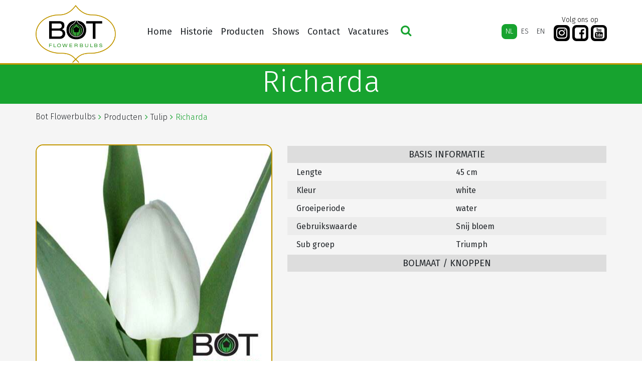

--- FILE ---
content_type: text/html; charset=UTF-8
request_url: https://botflowerbulbs.nl/product/richarda/
body_size: 7653
content:
 <!DOCTYPE html><html lang="nl-NL"><head>  <meta charset="UTF-8"> <meta http-equiv="X-UA-Compatible" content="IE=edge" /> <meta name="viewport" content="width=device-width, initial-scale=1" />  <meta name="content-language" content="nl-NL"> <meta name="robots" content="index, follow" />  <link rel="apple-touch-icon" sizes="180x180" href="https://botflowerbulbs.nl/wp-content/themes/botflowerbulbs-v4/favicons/apple-touch-icon.png"> <link rel="icon" type="image/png" href="https://botflowerbulbs.nl/wp-content/themes/botflowerbulbs-v4/favicons/favicon-32x32.png" sizes="32x32"> <link rel="icon" type="image/png" href="https://botflowerbulbs.nl/wp-content/themes/botflowerbulbs-v4/favicons/favicon-16x16.png" sizes="16x16"> <link rel="manifest" href="https://botflowerbulbs.nl/wp-content/themes/botflowerbulbs-v4/favicons/manifest.json"> <link rel="mask-icon" href="https://botflowerbulbs.nl/wp-content/themes/botflowerbulbs-v4/favicons/safari-pinned-tab.svg" color="#00ae00"> <link rel="shortcut icon" href="https://botflowerbulbs.nl/wp-content/themes/botflowerbulbs-v4/favicons/favicon.ico"> <meta name="msapplication-config" content="https://botflowerbulbs.nl/wp-content/themes/botflowerbulbs-v4/favicons/browserconfig.xml"> <meta name="theme-color" content="#00ae00">   <!--[if lt IE 9]> <script src="https://oss.maxcdn.com/html5shiv/3.7.2/html5shiv.min.js"></script> <script src="https://oss.maxcdn.com/respond/1.4.2/respond.min.js"></script> <![endif]-->  <title>Richarda &#8211; Bot Flowerbulbs</title><meta name='robots' content='max-image-preview:large' /><link rel="alternate" hreflang="nl" href="https://botflowerbulbs.nl/product/richarda/" /><link rel="alternate" hreflang="es" href="https://botflowerbulbs.nl/es/product/richarda/" /><link rel="alternate" hreflang="en" href="https://botflowerbulbs.nl/en/product/richarda/" /><link rel='dns-prefetch' href='//stackpath.bootstrapcdn.com' /><link rel='dns-prefetch' href='//cdnjs.cloudflare.com' /><link rel='dns-prefetch' href='//cdn.jsdelivr.net' /><link rel='dns-prefetch' href='//maxcdn.bootstrapcdn.com' /><link rel="alternate" title="oEmbed (JSON)" type="application/json+oembed" href="https://botflowerbulbs.nl/wp-json/oembed/1.0/embed?url=https%3A%2F%2Fbotflowerbulbs.nl%2Fproduct%2Fricharda%2F" /><link rel="alternate" title="oEmbed (XML)" type="text/xml+oembed" href="https://botflowerbulbs.nl/wp-json/oembed/1.0/embed?url=https%3A%2F%2Fbotflowerbulbs.nl%2Fproduct%2Fricharda%2F&#038;format=xml" /><style id='wp-img-auto-sizes-contain-inline-css' type='text/css'>img:is([sizes=auto i],[sizes^="auto," i]){contain-intrinsic-size:3000px 1500px}</style><link rel='stylesheet' id='sbi_styles-css' href='https://botflowerbulbs.nl/wp-content/plugins/instagram-feed/css/sbi-styles.min.css?ver=6.10.0' type='text/css' media='all' /><link rel='stylesheet' id='video_popup_main_style-css' href='https://botflowerbulbs.nl/wp-content/plugins/video-popup/assets/css/videoPopup.css?ver=2.0.3' type='text/css' media='all' /><link rel='stylesheet' id='cff-css' href='https://botflowerbulbs.nl/wp-content/plugins/custom-facebook-feed/assets/css/cff-style.min.css?ver=4.3.4' type='text/css' media='all' /><link rel='stylesheet' id='sb-font-awesome-css' href='https://maxcdn.bootstrapcdn.com/font-awesome/4.7.0/css/font-awesome.min.css?ver=6.9' type='text/css' media='all' /><link rel='stylesheet' id='wpml-legacy-horizontal-list-0-css' href='//botflowerbulbs.nl/wp-content/plugins/sitepress-multilingual-cms/templates/language-switchers/legacy-list-horizontal/style.css?ver=1' type='text/css' media='all' /><link rel='stylesheet' id='wpml-menu-item-0-css' href='//botflowerbulbs.nl/wp-content/plugins/sitepress-multilingual-cms/templates/language-switchers/menu-item/style.css?ver=1' type='text/css' media='all' /><link rel='stylesheet' id='theme-style-css' href='https://botflowerbulbs.nl/wp-content/themes/botflowerbulbs-v4/css/theme.css?ver=6.9' type='text/css' media='all' /><script type="text/javascript" id="video_popup_main_modal-js-extra">
var theVideoPopupGeneralOptions = {"wrap_close":"false","no_cookie":"false","debug":"0"};//# sourceURL=video_popup_main_modal-js-extra

</script><script type="text/javascript" src="https://botflowerbulbs.nl/wp-content/plugins/video-popup/assets/js/videoPopup.js?ver=2.0.3" id="video_popup_main_modal-js"></script><script type="text/javascript" src="https://botflowerbulbs.nl/wp-includes/js/jquery/jquery.min.js?ver=3.7.1" id="jquery-core-js"></script><script type="text/javascript" src="https://botflowerbulbs.nl/wp-includes/js/jquery/jquery-migrate.min.js?ver=3.4.1" id="jquery-migrate-js"></script><link rel="https://api.w.org/" href="https://botflowerbulbs.nl/wp-json/" /><link rel="alternate" title="JSON" type="application/json" href="https://botflowerbulbs.nl/wp-json/wp/v2/soorten/32206" /><link rel="canonical" href="https://botflowerbulbs.nl/product/richarda/" /><link rel='shortlink' href='https://botflowerbulbs.nl/?p=32206' /><meta name="generator" content="WPML ver:4.2.0 stt:38,1,2;" /></head><body class="wp-singular soorten-template-default single single-soorten postid-32206 wp-theme-botflowerbulbs-v4"> <script>(function (i, s, o, g, r, a, m) {i['GoogleAnalyticsObject'] = r; i[r] = i[r] || function () {(i[r].q = i[r].q || []).push(arguments)
}, i[r].l = 1 * new Date(); a = s.createElement(o),m = s.getElementsByTagName(o)[0]; a.async = 1; a.src = g; m.parentNode.insertBefore(a, m)
})(window, document, 'script', '//www.google-analytics.com/analytics.js', 'ga');
ga('create', 'UA-74355224-5', 'auto');ga('send', 'pageview');</script> <div id="Outer">  <div class="header"> <div class="container"> <nav class="navbar navbar-expand-md"> <div class="left site-logo"> <a href="https://botflowerbulbs.nl/" title="Bot Flowerbulbs"> <img src="https://botflowerbulbs.nl/wp-content/themes/botflowerbulbs-v4/images/logo.png" alt="Flowerbulbs for the professional flowergrower"> </a> </div> <div class="right d-flex d-lg-block"> <div class="lang d-flex justify-content-end"> <div class="mobsearch d-block d-md-none justify-content-end"> <button type="button" class="search-icon"><i class="fa fa-search" aria-hidden="true"></i></button> </div> <button class="navbar-toggler collapsed" type="button" data-toggle="collapse" data-target="#navbarNavDropdown" aria-controls="navbarNavDropdown" aria-expanded="false" aria-label="Toggle navigation"> <span class="menu_icon"> <span class="icon-bar"></span> <span class="icon-bar"></span> <span class="icon-bar"></span> </span> </button> </div> <div class="menu d-flex"> <div id="navbarNavDropdown" class="collapse navbar-collapse justify-content-sm-start"> <div class="menu-nederlands-container"><ul id="menu-nederlands" class="navbar-nav "><li id="menu-item-43036" class="nav-item menu-item menu-item-type-post_type menu-item-object-page menu-item-home menu-item-43036"><a title="Home" href="https://botflowerbulbs.nl/" class="nav-link">Home</a></li><li id="menu-item-43072" class="nav-item menu-item menu-item-type-post_type menu-item-object-page menu-item-43072"><a title="Historie" href="https://botflowerbulbs.nl/historie/" class="nav-link">Historie</a></li><li id="menu-item-43038" class="nav-item menu-item menu-item-type-post_type menu-item-object-page menu-item-has-children menu-item-43038 dropdown"><a title="Producten" href="https://botflowerbulbs.nl/producten/" data-toggle="dropdown" class="dropdown-toggle nav-link" aria-haspopup="true">Producten <span class="caret"></span></a><ul role="menu" class=" dropdown-menu"><li id="menu-item-43039" class="nav-item menu-item menu-item-type-post_type menu-item-object-page menu-item-has-children menu-item-43039 dropdown dropdown-submenu"><a title="Snij Lelies" href="https://botflowerbulbs.nl/producten/snij-lelies/" data-toggle="dropdown" class="dropdown-toggle dropdown-item" aria-haspopup="true">Snij Lelies <span class="caret"></span></a><ul role="menu" class=" dropdown-menu"><li id="menu-item-43040" class="nav-item menu-item menu-item-type-post_type menu-item-object-page menu-item-43040"><a title="Snij Lelies assortiment" href="https://botflowerbulbs.nl/producten/snij-lelies/snij-lelies-fotos/" class="dropdown-item">Snij Lelies assortiment</a></li><li id="menu-item-43041" class="nav-item menu-item menu-item-type-post_type menu-item-object-page menu-item-43041"><a title="Lelie Preparatie" href="https://botflowerbulbs.nl/producten/snij-lelies/lelie-preparatie/" class="dropdown-item">Lelie Preparatie</a></li></ul></li><li id="menu-item-43042" class="nav-item menu-item menu-item-type-post_type menu-item-object-page menu-item-has-children menu-item-43042 dropdown dropdown-submenu"><a title="Pot Lelies" href="https://botflowerbulbs.nl/producten/pot-lelies/" data-toggle="dropdown" class="dropdown-toggle dropdown-item" aria-haspopup="true">Pot Lelies <span class="caret"></span></a><ul role="menu" class=" dropdown-menu"><li id="menu-item-43043" class="nav-item menu-item menu-item-type-post_type menu-item-object-page menu-item-43043"><a title="Pot Lelies assortiment" href="https://botflowerbulbs.nl/producten/pot-lelies/pot-lelies-fotos/" class="dropdown-item">Pot Lelies assortiment</a></li><li id="menu-item-43044" class="nav-item menu-item menu-item-type-post_type menu-item-object-page menu-item-43044"><a title="Lelie Preparatie" href="https://botflowerbulbs.nl/producten/pot-lelies/preparatie/" class="dropdown-item">Lelie Preparatie</a></li><li id="menu-item-43045" class="nav-item menu-item menu-item-type-post_type menu-item-object-page menu-item-43045"><a title="Pot Lelies Teeltinformatie" href="https://botflowerbulbs.nl/producten/pot-lelies/pot-lelies-teeltinformatie/" class="dropdown-item">Pot Lelies Teeltinformatie</a></li></ul></li><li id="menu-item-43046" class="nav-item menu-item menu-item-type-post_type menu-item-object-page menu-item-has-children menu-item-43046 dropdown dropdown-submenu"><a title="Tuin Lelies" href="https://botflowerbulbs.nl/producten/tuin-lelies/" data-toggle="dropdown" class="dropdown-toggle dropdown-item" aria-haspopup="true">Tuin Lelies <span class="caret"></span></a><ul role="menu" class=" dropdown-menu"><li id="menu-item-43047" class="nav-item menu-item menu-item-type-post_type menu-item-object-page menu-item-43047"><a title="Tuin Lelies assortiment" href="https://botflowerbulbs.nl/producten/tuin-lelies/tuinlelies/" class="dropdown-item">Tuin Lelies assortiment</a></li><li id="menu-item-43048" class="nav-item menu-item menu-item-type-post_type menu-item-object-page menu-item-43048"><a title="Lelie Preparatie" href="https://botflowerbulbs.nl/producten/tuin-lelies/lelie-preparatie/" class="dropdown-item">Lelie Preparatie</a></li></ul></li><li id="menu-item-43049" class="nav-item menu-item menu-item-type-post_type menu-item-object-page menu-item-has-children menu-item-43049 dropdown dropdown-submenu"><a title="Tulp" href="https://botflowerbulbs.nl/producten/tulpen/" data-toggle="dropdown" class="dropdown-toggle dropdown-item" aria-haspopup="true">Tulp <span class="caret"></span></a><ul role="menu" class=" dropdown-menu"><li id="menu-item-43050" class="nav-item menu-item menu-item-type-post_type menu-item-object-page menu-item-43050"><a title="Tulp Assortiment" href="https://botflowerbulbs.nl/producten/tulpen/fotos/" class="dropdown-item">Tulp Assortiment</a></li><li id="menu-item-43051" class="nav-item menu-item menu-item-type-post_type menu-item-object-page menu-item-43051"><a title="Tulp Preparatie" href="https://botflowerbulbs.nl/producten/tulpen/preparatie/" class="dropdown-item">Tulp Preparatie</a></li><li id="menu-item-43052" class="nav-item menu-item menu-item-type-post_type menu-item-object-page menu-item-43052"><a title="Tulp Teeltinformatie" href="https://botflowerbulbs.nl/producten/tulpen/teeltinformatie-tulp/" class="dropdown-item">Tulp Teeltinformatie</a></li></ul></li><li id="menu-item-43053" class="nav-item menu-item menu-item-type-post_type menu-item-object-page menu-item-has-children menu-item-43053 dropdown dropdown-submenu"><a title="Iris" href="https://botflowerbulbs.nl/producten/iris/" data-toggle="dropdown" class="dropdown-toggle dropdown-item" aria-haspopup="true">Iris <span class="caret"></span></a><ul role="menu" class=" dropdown-menu"><li id="menu-item-43054" class="nav-item menu-item menu-item-type-post_type menu-item-object-page menu-item-43054"><a title="Iris Assortiment" href="https://botflowerbulbs.nl/producten/iris/fotos/" class="dropdown-item">Iris Assortiment</a></li><li id="menu-item-43055" class="nav-item menu-item menu-item-type-post_type menu-item-object-page menu-item-43055"><a title="Iris Preparatie" href="https://botflowerbulbs.nl/producten/iris/preparatie/" class="dropdown-item">Iris Preparatie</a></li><li id="menu-item-43056" class="nav-item menu-item menu-item-type-post_type menu-item-object-page menu-item-43056"><a title="Iris Teeltinformatie" href="https://botflowerbulbs.nl/producten/iris/teeltinfo/" class="dropdown-item">Iris Teeltinformatie</a></li></ul></li><li id="menu-item-43057" class="nav-item menu-item menu-item-type-post_type menu-item-object-page menu-item-has-children menu-item-43057 dropdown dropdown-submenu"><a title="Gladiool" href="https://botflowerbulbs.nl/producten/gladiolus/" data-toggle="dropdown" class="dropdown-toggle dropdown-item" aria-haspopup="true">Gladiool <span class="caret"></span></a><ul role="menu" class=" dropdown-menu"><li id="menu-item-43058" class="nav-item menu-item menu-item-type-post_type menu-item-object-page menu-item-43058"><a title="Gladiool Assortiment" href="https://botflowerbulbs.nl/producten/gladiolus/fotos/" class="dropdown-item">Gladiool Assortiment</a></li><li id="menu-item-43059" class="nav-item menu-item menu-item-type-post_type menu-item-object-page menu-item-43059"><a title="Gladiool Preparatie" href="https://botflowerbulbs.nl/producten/gladiolus/preparatie/" class="dropdown-item">Gladiool Preparatie</a></li><li id="menu-item-43060" class="nav-item menu-item menu-item-type-post_type menu-item-object-page menu-item-43060"><a title="Gladiool Teeltinformatie" href="https://botflowerbulbs.nl/producten/gladiolus/teeltinfo/" class="dropdown-item">Gladiool Teeltinformatie</a></li></ul></li><li id="menu-item-43061" class="nav-item menu-item menu-item-type-post_type menu-item-object-page menu-item-has-children menu-item-43061 dropdown dropdown-submenu"><a title="Narcis" href="https://botflowerbulbs.nl/producten/narcis/" data-toggle="dropdown" class="dropdown-toggle dropdown-item" aria-haspopup="true">Narcis <span class="caret"></span></a><ul role="menu" class=" dropdown-menu"><li id="menu-item-43062" class="nav-item menu-item menu-item-type-post_type menu-item-object-page menu-item-43062"><a title="Narcis assortiment" href="https://botflowerbulbs.nl/producten/narcis/narcis-assortiment/" class="dropdown-item">Narcis assortiment</a></li></ul></li><li id="menu-item-43063" class="nav-item menu-item menu-item-type-post_type menu-item-object-page menu-item-has-children menu-item-43063 dropdown dropdown-submenu"><a title="Pioen" href="https://botflowerbulbs.nl/producten/pioen/" data-toggle="dropdown" class="dropdown-toggle dropdown-item" aria-haspopup="true">Pioen <span class="caret"></span></a><ul role="menu" class=" dropdown-menu"><li id="menu-item-43064" class="nav-item menu-item menu-item-type-post_type menu-item-object-page menu-item-43064"><a title="Pioen Assortiment" href="https://botflowerbulbs.nl/producten/pioen/fotos/" class="dropdown-item">Pioen Assortiment</a></li><li id="menu-item-43065" class="nav-item menu-item menu-item-type-post_type menu-item-object-page menu-item-43065"><a title="Pioen Preparatie" href="https://botflowerbulbs.nl/producten/pioen/preparatie/" class="dropdown-item">Pioen Preparatie</a></li></ul></li><li id="menu-item-43066" class="nav-item menu-item menu-item-type-post_type menu-item-object-page menu-item-has-children menu-item-43066 dropdown dropdown-submenu"><a title="Overige Producten" href="https://botflowerbulbs.nl/producten/bij-producten/" data-toggle="dropdown" class="dropdown-toggle dropdown-item" aria-haspopup="true">Overige Producten <span class="caret"></span></a><ul role="menu" class=" dropdown-menu"><li id="menu-item-43067" class="nav-item menu-item menu-item-type-post_type menu-item-object-page menu-item-43067"><a title="Lisianthus" href="https://botflowerbulbs.nl/producten/bij-producten/licianthus-eustoma/" class="dropdown-item">Lisianthus</a></li><li id="menu-item-43068" class="nav-item menu-item menu-item-type-post_type menu-item-object-page menu-item-43068"><a title="Hyacinthus" href="https://botflowerbulbs.nl/producten/bij-producten/hyacinthus/" class="dropdown-item">Hyacinthus</a></li><li id="menu-item-43070" class="nav-item menu-item menu-item-type-post_type menu-item-object-page menu-item-43070"><a title="Liatris" href="https://botflowerbulbs.nl/producten/bij-producten/liatris/" class="dropdown-item">Liatris</a></li></ul></li></ul></li><li id="menu-item-43093" class="nav-item menu-item menu-item-type-post_type menu-item-object-page menu-item-has-children menu-item-43093 dropdown"><a title="Shows" href="https://botflowerbulbs.nl/shows/" data-toggle="dropdown" class="dropdown-toggle nav-link" aria-haspopup="true">Shows <span class="caret"></span></a><ul role="menu" class=" dropdown-menu"><li id="menu-item-43206" class="nav-item menu-item menu-item-type-post_type menu-item-object-page menu-item-has-children menu-item-43206 dropdown dropdown-submenu"><a title="Dutch Lily Days" href="https://botflowerbulbs.nl/shows/dutch-lily-days/" data-toggle="dropdown" class="dropdown-toggle dropdown-item" aria-haspopup="true">Dutch Lily Days <span class="caret"></span></a><ul role="menu" class=" dropdown-menu"><li id="menu-item-46622" class="nav-item menu-item menu-item-type-post_type menu-item-object-page menu-item-46622"><a title="Dutch Lily Days 2025" href="https://botflowerbulbs.nl/shows/dutch-lily-days/dutch-lily-days-2025/" class="dropdown-item">Dutch Lily Days 2025</a></li><li id="menu-item-45952" class="nav-item menu-item menu-item-type-post_type menu-item-object-page menu-item-45952"><a title="Dutch Lily Days 2024" href="https://botflowerbulbs.nl/shows/dutch-lily-days/dutch-lily-days-2024/" class="dropdown-item">Dutch Lily Days 2024</a></li><li id="menu-item-44807" class="nav-item menu-item menu-item-type-post_type menu-item-object-page menu-item-44807"><a title="Dutch Lily Days 2023" href="https://botflowerbulbs.nl/shows/dutch-lily-days/dutch-lily-days-2023/" class="dropdown-item">Dutch Lily Days 2023</a></li><li id="menu-item-43079" class="nav-item menu-item menu-item-type-post_type menu-item-object-page menu-item-43079"><a title="Dutch Lily Days 2022" href="https://botflowerbulbs.nl/shows/dutch-lily-days/dutch-lily-days-2022/" class="dropdown-item">Dutch Lily Days 2022</a></li><li id="menu-item-43078" class="nav-item menu-item menu-item-type-post_type menu-item-object-page menu-item-43078"><a title="Dutch Lily Days 2021" href="https://botflowerbulbs.nl/shows/dutch-lily-days/dutch-lily-days-2021/" class="dropdown-item">Dutch Lily Days 2021</a></li><li id="menu-item-43077" class="nav-item menu-item menu-item-type-post_type menu-item-object-page menu-item-43077"><a title="Dutch Lily Days 2020" href="https://botflowerbulbs.nl/shows/dutch-lily-days/dutch-lily-days-2020/" class="dropdown-item">Dutch Lily Days 2020</a></li><li id="menu-item-43076" class="nav-item menu-item menu-item-type-post_type menu-item-object-page menu-item-43076"><a title="Dutch Lily Days 2019" href="https://botflowerbulbs.nl/shows/dutch-lily-days/dutch-lily-days-2019/" class="dropdown-item">Dutch Lily Days 2019</a></li><li id="menu-item-43075" class="nav-item menu-item menu-item-type-post_type menu-item-object-page menu-item-43075"><a title="Dutch Lily Days 2018" href="https://botflowerbulbs.nl/shows/dutch-lily-days/dutch-lily-days-2018/" class="dropdown-item">Dutch Lily Days 2018</a></li><li id="menu-item-43074" class="nav-item menu-item menu-item-type-post_type menu-item-object-page menu-item-43074"><a title="Dutch Lily Days 2017" href="https://botflowerbulbs.nl/shows/dutch-lily-days/dutchlilydays2017/" class="dropdown-item">Dutch Lily Days 2017</a></li><li id="menu-item-43073" class="nav-item menu-item menu-item-type-post_type menu-item-object-page menu-item-43073"><a title="Dutch Lily Days 2016" href="https://botflowerbulbs.nl/shows/dutch-lily-days/dutchlilydays2016/" class="dropdown-item">Dutch Lily Days 2016</a></li></ul></li><li id="menu-item-43212" class="nav-item menu-item menu-item-type-post_type menu-item-object-page menu-item-has-children menu-item-43212 dropdown dropdown-submenu"><a title="IFTF" href="https://botflowerbulbs.nl/shows/iftf/" data-toggle="dropdown" class="dropdown-toggle dropdown-item" aria-haspopup="true">IFTF <span class="caret"></span></a><ul role="menu" class=" dropdown-menu"><li id="menu-item-46181" class="nav-item menu-item menu-item-type-post_type menu-item-object-page menu-item-46181"><a title="IFTF 2024" href="https://botflowerbulbs.nl/shows/iftf/iftf-2024/" class="dropdown-item">IFTF 2024</a></li><li id="menu-item-44992" class="nav-item menu-item menu-item-type-post_type menu-item-object-page menu-item-44992"><a title="IFTF 2023" href="https://botflowerbulbs.nl/shows/iftf/iftf-2023/" class="dropdown-item">IFTF 2023</a></li><li id="menu-item-43086" class="nav-item menu-item menu-item-type-post_type menu-item-object-page menu-item-43086"><a title="IFTF 2022" href="https://botflowerbulbs.nl/shows/iftf/iftf-2022/" class="dropdown-item">IFTF 2022</a></li><li id="menu-item-43084" class="nav-item menu-item menu-item-type-post_type menu-item-object-page menu-item-43084"><a title="IFTF 2019" href="https://botflowerbulbs.nl/shows/iftf/iftf-2019-2/" class="dropdown-item">IFTF 2019</a></li><li id="menu-item-43083" class="nav-item menu-item menu-item-type-post_type menu-item-object-page menu-item-43083"><a title="IFTF 2018" href="https://botflowerbulbs.nl/shows/iftf/iftf-2018/" class="dropdown-item">IFTF 2018</a></li><li id="menu-item-43082" class="nav-item menu-item menu-item-type-post_type menu-item-object-page menu-item-43082"><a title="IFTF 2017" href="https://botflowerbulbs.nl/shows/iftf/iftf-2017/" class="dropdown-item">IFTF 2017</a></li><li id="menu-item-43883" class="nav-item menu-item menu-item-type-post_type menu-item-object-page menu-item-43883"><a title="IFTF 2016" href="https://botflowerbulbs.nl/shows/iftf/fotos-iftf-2016/" class="dropdown-item">IFTF 2016</a></li><li id="menu-item-43884" class="nav-item menu-item menu-item-type-post_type menu-item-object-page menu-item-43884"><a title="IFTF 2015" href="https://botflowerbulbs.nl/shows/iftf/iftf-2015/" class="dropdown-item">IFTF 2015</a></li></ul></li><li id="menu-item-43211" class="nav-item menu-item menu-item-type-post_type menu-item-object-page menu-item-has-children menu-item-43211 dropdown dropdown-submenu"><a title="Tulip Trade Event" href="https://botflowerbulbs.nl/shows/tulip-trade-event/" data-toggle="dropdown" class="dropdown-toggle dropdown-item" aria-haspopup="true">Tulip Trade Event <span class="caret"></span></a><ul role="menu" class=" dropdown-menu"><li id="menu-item-46526" class="nav-item menu-item menu-item-type-post_type menu-item-object-page menu-item-46526"><a title="Dutch Tulip Show 2025" href="https://botflowerbulbs.nl/shows/tulip-trade-event/dutch-tulip-show-2025/" class="dropdown-item">Dutch Tulip Show 2025</a></li><li id="menu-item-45355" class="nav-item menu-item menu-item-type-post_type menu-item-object-page menu-item-45355"><a title="Tulip Trade Event 2024" href="https://botflowerbulbs.nl/shows/tulip-trade-event/tulip-trade-event-2024/" class="dropdown-item">Tulip Trade Event 2024</a></li><li id="menu-item-43810" class="nav-item menu-item menu-item-type-post_type menu-item-object-page menu-item-43810"><a title="Tulip Show 2023" href="https://botflowerbulbs.nl/shows/tulip-trade-event/tulip-show-2023/" class="dropdown-item">Tulip Show 2023</a></li><li id="menu-item-43213" class="nav-item menu-item menu-item-type-post_type menu-item-object-page menu-item-43213"><a title="Tulip Trade Event 2022" href="https://botflowerbulbs.nl/shows/tulip-trade-event/tulip-trade-event-2022/" class="dropdown-item">Tulip Trade Event 2022</a></li><li id="menu-item-43214" class="nav-item menu-item menu-item-type-post_type menu-item-object-page menu-item-43214"><a title="Tulip Trade Event 2021" href="https://botflowerbulbs.nl/shows/tulip-trade-event/tulip-trade-event-2021/" class="dropdown-item">Tulip Trade Event 2021</a></li><li id="menu-item-43215" class="nav-item menu-item menu-item-type-post_type menu-item-object-page menu-item-43215"><a title="Tulip Trade Event 2020" href="https://botflowerbulbs.nl/shows/tulip-trade-event/tulip-trade-event-2020/" class="dropdown-item">Tulip Trade Event 2020</a></li><li id="menu-item-43216" class="nav-item menu-item menu-item-type-post_type menu-item-object-page menu-item-43216"><a title="Tulip Trade Event 2019" href="https://botflowerbulbs.nl/shows/tulip-trade-event/tulip-trade-event-2019/" class="dropdown-item">Tulip Trade Event 2019</a></li><li id="menu-item-43217" class="nav-item menu-item menu-item-type-post_type menu-item-object-page menu-item-43217"><a title="Tulip Trade Event 2018" href="https://botflowerbulbs.nl/shows/tulip-trade-event/tulip-trade-event-2018/" class="dropdown-item">Tulip Trade Event 2018</a></li><li id="menu-item-43220" class="nav-item menu-item menu-item-type-post_type menu-item-object-page menu-item-43220"><a title="Tulip Trade Event 2017" href="https://botflowerbulbs.nl/shows/tulip-trade-event/fotos-tulip-trade-event-2017/" class="dropdown-item">Tulip Trade Event 2017</a></li></ul></li></ul></li><li id="menu-item-43221" class="nav-item menu-item menu-item-type-post_type menu-item-object-page menu-item-43221"><a title="Contact" href="https://botflowerbulbs.nl/contact/" class="nav-link">Contact</a></li><li id="menu-item-43071" class="nav-item menu-item menu-item-type-post_type menu-item-object-page menu-item-43071"><a title="Vacatures" href="https://botflowerbulbs.nl/vacatures/" class="nav-link">Vacatures</a></li></ul></div> <div class="desksearch d-none d-md-block justify-content-end"> <button type="button" class="search-icon"><i class="fa fa-search" aria-hidden="true"></i></button> </div> </div> <div class="langbar d-flex"> <div class="wpml-ls-statics-shortcode_actions wpml-ls wpml-ls-legacy-list-horizontal"><ul><li class="wpml-ls-slot-shortcode_actions wpml-ls-item wpml-ls-item-nl wpml-ls-current-language wpml-ls-first-item wpml-ls-item-legacy-list-horizontal"><a href="https://botflowerbulbs.nl/product/richarda/" class="wpml-ls-link"><span class="wpml-ls-native">NL</span></a></li><li class="wpml-ls-slot-shortcode_actions wpml-ls-item wpml-ls-item-es wpml-ls-item-legacy-list-horizontal"><a href="https://botflowerbulbs.nl/es/product/richarda/" class="wpml-ls-link"><span class="wpml-ls-native">ES</span><span class="wpml-ls-display"><span class="wpml-ls-bracket"> (</span>ES<span class="wpml-ls-bracket">)</span></span></a></li><li class="wpml-ls-slot-shortcode_actions wpml-ls-item wpml-ls-item-en wpml-ls-last-item wpml-ls-item-legacy-list-horizontal"><a href="https://botflowerbulbs.nl/en/product/richarda/" class="wpml-ls-link"><span class="wpml-ls-native">EN</span><span class="wpml-ls-display"><span class="wpml-ls-bracket"> (</span>EN<span class="wpml-ls-bracket">)</span></span></a></li></ul></div> </div> <div class="header-socials d-none d-xl-flex"> <p class="text-center">Volg ons op</p> <ul> <li> <a href="https://www.instagram.com/botflowerbulbs/" title="Instagram"> <i class="fa fa-instagram" aria-hidden="true"></i> </a> </li> <li> <a href="https://www.facebook.com/BotFlowerbulbs" title="Facebook"> <i class="fa fa-facebook-square" aria-hidden="true"></i> </a> </li> <li> <a href="https://www.youtube.com/@botflowerbulbs2778" title="YouTube"> <i class="fa fa-youtube-square" aria-hidden="true"></i> </a> </li> </ul> </div> </div> </div> </nav> </div> </div>    <div class="Zoekenside text-center" id="zoekbalk"> <div class="container position-relative"> <div class="closeBtn search-icon"></div> <div id="zoekbalk"> <h2>Zoeken</h2> <div class="form-group first"> <input name="txtZoeken" autocomplete="off" type="text" id="txtZoeken" class="form-control" placeholder="Zoek in de hele website..." /> </div> <h4>of <span>Filter onze producten</span> </h4> <div class="row"> <div class="col-md-10"> <div class="row handles"> <div class="col-md-4 form-group"> <label>Groep</label> <select name="ctl00$ddlType" id="ddlGroep" class="custom-select ddl ddl-type text-uppercase"> <option value="empty">- GEEN FILTER -</option><option value="Gladiool">Gladiool</option><option value="Iris">Iris</option><option value="Narcis">Narcis</option><option value="Overig">Overig</option><option value="Pioen">Pioen</option><option value="Pot Lelies">Pot Lelies</option><option value="Snij Lelies">Snij Lelies</option><option value="Tuin Lelies">Tuin Lelies</option><option value="Tulip">Tulip</option> </select> </div> <div class="col-md-4 form-group"> <label>Sub groep</label> <select name="Subgroep" id="ddlSubgroep" class="custom-select ddl ddl-groep text-uppercase"> <option value="empty">- GEEN FILTER -</option><option value="AOA">AOA</option><option value="Asiatic">Asiatic</option><option value="Auratum">Auratum</option><option value="AZT">AZT</option><option value="Bulbocodium">Bulbocodium</option><option value="Canadense">Canadense</option><option value="Collar">Collar</option><option value="Coronet">Coronet</option><option value="Cyclamineus">Cyclamineus</option><option value="Darwin Hybrid">Darwin Hybrid</option><option value="Double Early">Double Early</option><option value="Double flower">Double flower</option><option value="Double Late">Double Late</option><option value="Fosteriana">Fosteriana</option><option value="Fringed">Fringed</option><option value="Hansonii">Hansonii</option><option value="Henryi">Henryi</option><option value="Herbaceous">Herbaceous</option><option value="Hybride">Hybride</option><option value="Intersectional">Intersectional</option><option value="Itoh">Itoh</option><option value="Jonquilla">Jonquilla</option><option value="LA">LA</option><option value="Lactiflora">Lactiflora</option><option value="Lancifolium">Lancifolium</option><option value="Large bulbous type">Large bulbous type</option><option value="Large cupp">Large cupp</option><option value="Large flowered">Large flowered</option><option value="Lefeber">Lefeber</option><option value="Leichtlinii">Leichtlinii</option><option value="Lily Flowering">Lily Flowering</option><option value="LO">LO</option><option value="Longiflorum">Longiflorum</option><option value="Lutea">Lutea</option><option value="Martagon">Martagon</option><option value="OA">OA</option><option value="Officinalis">Officinalis</option><option value="Oriental">Oriental</option><option value="OT">OT</option><option value="Other">Other</option><option value="Papillon">Papillon</option><option value="Paradalium">Paradalium</option><option value="Parrot">Parrot</option><option value="Poeticus">Poeticus</option><option value="Pollenfree">Pollenfree</option><option value="Pumilum">Pumilum</option><option value="Ruffle / Frizzle">Ruffle / Frizzle</option><option value="Single Early">Single Early</option><option value="Single Late">Single Late</option><option value="Small">Small</option><option value="Small bulbous type">Small bulbous type</option><option value="Speciosum">Speciosum</option><option value="Specium">Specium</option><option value="Spicata">Spicata</option><option value="TA">TA</option><option value="Tazetta">Tazetta</option><option value="Tiger">Tiger</option><option value="Tigrinum">Tigrinum</option><option value="Triandrus">Triandrus</option><option value="Triumph">Triumph</option><option value="Trompet">Trompet</option><option value="Viridiflora">Viridiflora</option> </select> </div> <div class="col-md-4 form-group"> <label>Kleur</label> <select name="Kleur" id="ddlKleur" class="custom-select ddl ddl-kleur text-uppercase text-uppercase"> <option value="empty">- GEEN FILTER -</option><option value="airbrushed">airbrushed</option><option value="black">zwart</option><option value="black / yellow">zwart / geel</option><option value="blue">blauw</option><option value="brown">bruin</option><option value="creme">crème</option><option value="dark pink">donkerroze</option><option value="green">groen</option><option value="light blue">lichtblauw</option><option value="light pink">lichtroze</option><option value="lilac">lilac</option><option value="orange">oranje</option><option value="orange / black">Oranje / Zwart</option><option value="orange / red">oranje / rood</option><option value="orange / white">oranje / wit</option><option value="orange / yellow">oranje / geel</option><option value="pink">roze</option><option value="pink / orange">roze / oranje</option><option value="pink / red">roze / rood</option><option value="pink / white">roze / wit</option><option value="pink / yellow">roze / geel</option><option value="purple">paars</option><option value="purple / white">paars / wit</option><option value="red">rood</option><option value="red / black">Rood / Zwart</option><option value="red / green">rood / groen</option><option value="red / orange">rood / oranje</option><option value="red / white">rood / wit</option><option value="red / yellow">rood / geel</option><option value="salmon">zalm</option><option value="salmon / yellow">zalm / geel</option><option value="violet">violet</option><option value="white">wit</option><option value="white / black">wit / zwart</option><option value="white / orange">wit / oranje</option><option value="white / pink">wit / roze</option><option value="white / purple">wit / paars</option><option value="white / red">wit / rood</option><option value="white / salmon">wit / zalm</option><option value="white / yellow">wit / geel</option><option value="white / yellow / red">wit / geel / rood</option><option value="yellow">geel</option><option value="yellow / black">geel / zwart</option><option value="yellow / orange">geel / oranje</option><option value="yellow / pink">geel / roze</option><option value="yellow / purple">geel / paars</option><option value="yellow / red">geel / rood</option> </select> </div> </div> </div> <div class="col-md-2"> <div class="form-group btns"> <button title="Leeg filters" id="leegfilters" class="btn btn-link">Reset keuze</button> </div> </div> </div> </div> <div id="loading" class="text-center"> <i class="fa fa-spinner fa-spin fa-2x fa-fw"></i> <span class="sr-only">Loading...</span> </div> <div id="zoekresultaten" class="Ajaxside row"> </div> </div> </div>   <main id="ContentBox">  <div class="Acapulcoside"> <h1>Richarda</h1>  <div class="Breadcrumbs light"> <div class="container"> <ol class="breadcrumb"> <li class="home"><span property="itemListElement" typeof="ListItem"><a property="item" typeof="WebPage" title="Go to Bot Flowerbulbs." href="https://botflowerbulbs.nl" class="home" ><span property="name">Bot Flowerbulbs</span></a><meta property="position" content="1"></span></li><li class="soorten-root post post-soorten"><span property="itemListElement" typeof="ListItem"><a property="item" typeof="WebPage" title="Go to Producten." href="https://botflowerbulbs.nl/producten/" class="soorten-root post post-soorten" ><span property="name">Producten</span></a><meta property="position" content="2"></span></li><li class="taxonomy category"><span property="itemListElement" typeof="ListItem"><a property="item" typeof="WebPage" title="Go to the Tulip category archives." href="https://botflowerbulbs.nl/category/tulip/?post_type=soorten" class="taxonomy category" ><span property="name">Tulip</span></a><meta property="position" content="3"></span></li><li class="post post-soorten current-item"><span class="post post-soorten current-item">Richarda</span></li> </ol> </div> </div>  <div class="container"> <div class="row"> <div class="left"> <div class="image"> <a data-fancybox="recent" href="https://botflowerbulbs.nl/wp-content/uploads/2019/04/tulp_richarda_1.jpg"><img src="https://botflowerbulbs.nl/wp-content/uploads/2019/04/tulp_richarda_1-468x450.jpg" alt="Richarda" title="Richarda"></a> </div> </div> <div class="right"> <table class="table table-striped info-table"> <caption class="table-title text-center">Basis informatie</caption> <tbody class="info-body"> <tr> <td width="50%">Lengte</td> <td width="50%">45 cm</td> </tr> <tr> <td width="50%">Kleur</td> <td width="50%">white</td> </tr> <tr> <td width="50%">Groeiperiode</td> <td width="50%">water</td> </tr> <tr> <td width="50%">Gebruikswaarde</td> <td width="50%">Snij bloem</td> </tr> <tr> <td width="50%">Sub groep</td> <td width="50%">Triumph</td> </tr> </tbody> </table> <table class="table table-striped info-table"> <caption class="table-title text-center">BOLMAAT / KNOPPEN</caption> <tbody class="info-body"> </tbody> </table> </div> </div> </div> </div>   <div class="Flowerside"> <div class="container"> <div class="row"> <div class="item col-6 col-md-3"> <div class="img"> <img src="https://botflowerbulbs.nl/wp-content/uploads/2019/04/tulp_richarda_kist-276x276.jpg" alt="" title="tulp_richarda_kist"> <a class="search d-flex align-items-center justify-content-center" data-fancybox="recent" title="tulp_richarda_kist" href="https://botflowerbulbs.nl/wp-content/uploads/2019/04/tulp_richarda_kist.jpg"></a> </div> </div> <div class="item col-6 col-md-3"> <div class="img"> <img src="https://botflowerbulbs.nl/wp-content/uploads/2019/04/tulp_richarda_closeup-276x276.jpg" alt="" title="tulp_richarda_closeup"> <a class="search d-flex align-items-center justify-content-center" data-fancybox="recent" title="tulp_richarda_closeup" href="https://botflowerbulbs.nl/wp-content/uploads/2019/04/tulp_richarda_closeup.jpg"></a> </div> </div> <div class="item col-6 col-md-3"> <div class="img"> <img src="https://botflowerbulbs.nl/wp-content/uploads/2019/04/tulp_richarda_tuin-276x276.jpg" alt="" title="tulp_richarda_tuin"> <a class="search d-flex align-items-center justify-content-center" data-fancybox="recent" title="tulp_richarda_tuin" href="https://botflowerbulbs.nl/wp-content/uploads/2019/04/tulp_richarda_tuin.jpg"></a> </div> </div> </div> </div> </div>   <div class="Alterside text-center"> <div class="container"> <h2>Alternatief</h2> <div class="row justify-content-center"> <div class="item col-6 col-md-4 col-lg-3"> <a href="https://botflowerbulbs.nl/product/albatros/"> <div class="image"> <img src="https://botflowerbulbs.nl/wp-content/uploads/2017/04/tulp_albatros_1-276x276.jpg" alt="Albatros" title="Albatros" /> </div> <h4>Albatros</h4> </a> </div> <div class="item col-6 col-md-4 col-lg-3"> <a href="https://botflowerbulbs.nl/product/snow-hill/"> <div class="image"> <img src="https://botflowerbulbs.nl/wp-content/uploads/2021/03/tulp_snowhill_1-276x276.jpg" alt="Snowhill" title="Snowhill" /> </div> <h4>Snowhill</h4> </a> </div> <div class="item col-6 col-md-4 col-lg-3"> <a href="https://botflowerbulbs.nl/product/royal-virgin/"> <div class="image"> <img src="https://botflowerbulbs.nl/wp-content/uploads/2018/06/tulp_royal_virgin_1-276x276.jpg" alt="Royal Virgin" title="Royal Virgin" /> </div> <h4>Royal Virgin</h4> </a> </div> <div class="item col-6 col-md-4 col-lg-3"> <a href="https://botflowerbulbs.nl/product/litouwen-2/"> <div class="image"> <img src="https://botflowerbulbs.nl/wp-content/uploads/2017/04/tulp_litouwen_1-276x276.jpg" alt="Litouwen" title="Litouwen" /> </div> <h4>Litouwen</h4> </a> </div> <div class="item col-6 col-md-4 col-lg-3"> <a href="https://botflowerbulbs.nl/product/nepal/"> <div class="image"> <img src="https://botflowerbulbs.nl/wp-content/uploads/2017/05/tulp_nepal_1-276x276.jpg" alt="Nepal" title="Nepal" /> </div> <h4>Nepal</h4> </a> </div> <div class="item col-6 col-md-4 col-lg-3"> <a href="https://botflowerbulbs.nl/product/update/"> <div class="image"> <img src="https://botflowerbulbs.nl/wp-content/uploads/2017/05/tulp_update_1-276x276.jpg" alt="Update" title="Update" /> </div> <h4>Update</h4> </a> </div> <div class="item col-6 col-md-4 col-lg-3"> <a href="https://botflowerbulbs.nl/product/white-dynasty/"> <div class="image"> <img src="https://botflowerbulbs.nl/wp-content/uploads/2017/05/tulp_white_dynasty_1-276x276.jpg" alt="White Dynasty" title="White Dynasty" /> </div> <h4>White Dynasty</h4> </a> </div> <div class="item col-6 col-md-4 col-lg-3"> <a href="https://botflowerbulbs.nl/product/darwisnow/"> <div class="image"> <img src="https://botflowerbulbs.nl/wp-content/uploads/2017/09/tulp_darwisnow_1-276x276.jpg" alt="Darwisnow" title="Darwisnow" /> </div> <h4>Darwisnow</h4> </a> </div> <div class="item col-6 col-md-4 col-lg-3"> <a href="https://botflowerbulbs.nl/product/snowboard-2/"> <div class="image"> <img src="https://botflowerbulbs.nl/wp-content/uploads/2017/09/tulp_snowboard_1-276x276.jpg" alt="Snowboard" title="Snowboard" /> </div> <h4>Snowboard</h4> </a> </div> <div class="item col-6 col-md-4 col-lg-3"> <a href="https://botflowerbulbs.nl/product/white-master/"> <div class="image"> <img src="https://botflowerbulbs.nl/wp-content/uploads/2018/06/tulp_white_master_1-276x276.jpg" alt="White Master" title="White Master" /> </div> <h4>White Master</h4> </a> </div> <div class="item col-6 col-md-4 col-lg-3"> <a href="https://botflowerbulbs.nl/product/ice-riff/"> <div class="image"> <img src="https://botflowerbulbs.nl/wp-content/uploads/2019/04/tulp_ice_rif_1-276x276.jpg" alt="Ice Rif" title="Ice Rif" /> </div> <h4>Ice Rif</h4> </a> </div> <div class="item col-6 col-md-4 col-lg-3"> <a href="https://botflowerbulbs.nl/product/kobla/"> <div class="image"> <img src="https://botflowerbulbs.nl/wp-content/uploads/2019/04/tulp_kobla_1-276x276.jpg" alt="Kobla" title="Kobla" /> </div> <h4>Kobla</h4> </a> </div> <div class="item col-6 col-md-4 col-lg-3"> <a href="https://botflowerbulbs.nl/product/antarctica/"> <div class="image"> <img src="https://botflowerbulbs.nl/wp-content/uploads/2019/05/tulp_antarctica_1-276x276.jpg" alt="Antarctica" title="Antarctica" /> </div> <h4>Antarctica</h4> </a> </div> <div class="item col-6 col-md-4 col-lg-3"> <a href="https://botflowerbulbs.nl/product/delta-storm/"> <div class="image"> <img src="https://botflowerbulbs.nl/wp-content/uploads/2020/04/tulp_delta_storm_1-276x276.jpg" alt="Delta Storm" title="Delta Storm" /> </div> <h4>Delta Storm</h4> </a> </div> <div class="item col-6 col-md-4 col-lg-3"> <a href="https://botflowerbulbs.nl/product/snow-lady/"> <div class="image"> <img src="https://botflowerbulbs.nl/wp-content/uploads/2020/04/tulp_snow_lady_1-276x276.jpg" alt="Snow Lady" title="Snow Lady" /> </div> <h4>Snow Lady</h4> </a> </div> <div class="item col-6 col-md-4 col-lg-3"> <a href="https://botflowerbulbs.nl/product/mrs-medveda/"> <div class="image"> <img src="https://botflowerbulbs.nl/wp-content/uploads/2020/04/tulp_mrs_medvedeva_1-1-276x276.jpg" alt="Mrs. Medvedeva" title="Mrs. Medvedeva" /> </div> <h4>Mrs. Medvedeva</h4> </a> </div> <div class="item col-6 col-md-4 col-lg-3"> <a href="https://botflowerbulbs.nl/product/beauty-of-white/"> <div class="image"> <img src="https://botflowerbulbs.nl/wp-content/uploads/2021/03/tulp_beauty_of_white_1-276x276.jpg" alt="Beauty of White" title="Beauty of White" /> </div> <h4>Beauty of White</h4> </a> </div> <div class="item col-6 col-md-4 col-lg-3"> <a href="https://botflowerbulbs.nl/product/delta-strong/"> <div class="image"> <img src="https://botflowerbulbs.nl/wp-content/uploads/2021/03/tulp_delta_strong_1-276x276.jpg" alt="Delta Strong" title="Delta Strong" /> </div> <h4>Delta Strong</h4> </a> </div> <div class="item col-6 col-md-4 col-lg-3"> <a href="https://botflowerbulbs.nl/product/dutch-mountain/"> <div class="image"> <img src="https://botflowerbulbs.nl/wp-content/uploads/2021/03/tulp_dutch_mountain_1-276x276.jpg" alt="Dutch Mountain" title="Dutch Mountain" /> </div> <h4>Dutch Mountain</h4> </a> </div> <div class="item col-6 col-md-4 col-lg-3"> <a href="https://botflowerbulbs.nl/product/snowman-2/"> <div class="image"> <img src="https://botflowerbulbs.nl/wp-content/uploads/2017/09/tulp_snowman_1-276x276.jpg" alt="Snowman" title="Snowman" /> </div> <h4>Snowman</h4> </a> </div> <div class="item col-6 col-md-4 col-lg-3"> <a href="https://botflowerbulbs.nl/product/rapid-ice/"> <div class="image"> <img src="https://botflowerbulbs.nl/wp-content/uploads/2022/03/tulp_rapid_ice_1-276x276.jpg" alt="Rapid Ice" title="Rapid Ice" /> </div> <h4>Rapid Ice</h4> </a> </div> <div class="item col-6 col-md-4 col-lg-3"> <a href="https://botflowerbulbs.nl/product/white-flag/"> <div class="image"> <img src="https://botflowerbulbs.nl/wp-content/uploads/2022/03/tulp_white_flag_1-276x276.jpg" alt="White Flag" title="White Flag" /> </div> <h4>White Flag</h4> </a> </div> <div class="item col-6 col-md-4 col-lg-3"> <a href="https://botflowerbulbs.nl/product/mount-cook-2/"> <div class="image"> <img src="https://botflowerbulbs.nl/wp-content/uploads/2017/09/tulp_mount_cook_1-276x276.jpg" alt="Mount Cook" title="Mount Cook" /> </div> <h4>Mount Cook</h4> </a> </div> <div class="item col-6 col-md-4 col-lg-3"> <a href="https://botflowerbulbs.nl/product/polar-bear/"> <div class="image"> <img src="https://botflowerbulbs.nl/wp-content/uploads/2017/04/tulp_polar_bear_1-276x276.jpg" alt="Polar Bear" title="Polar Bear" /> </div> <h4>Polar Bear</h4> </a> </div> <div class="item col-6 col-md-4 col-lg-3"> <a href="https://botflowerbulbs.nl/product/polestar/"> <div class="image"> <img src="https://botflowerbulbs.nl/wp-content/uploads/2017/04/tulp_polestar_1-276x276.jpg" alt="Polestar" title="Polestar" /> </div> <h4>Polestar</h4> </a> </div> <div class="item col-6 col-md-4 col-lg-3"> <a href="https://botflowerbulbs.nl/product/white-river-2/"> <div class="image"> <img src="https://botflowerbulbs.nl/wp-content/uploads/2017/04/tulp_white_river_1-276x276.jpg" alt="White River" title="White River" /> </div> <h4>White River</h4> </a> </div> </div> </div> </div>  </main>  <div id="socials" style="background-image: url(https://botflowerbulbs.nl/wp-content/uploads/2023/06/thumbnail_Achtergrond-tulpen.jpg);"> <div class="container"> <div class="row"> <div class="col-10 offset-1"> <h2 class="text-center title-primary">Volg ons ook op sociale netwerken</h2> </div> <div class="social-links col-12">  <div class="justify-content-center"> <ul class="row"> <li class="col text-center"> <a href="https://www.instagram.com/botflowerbulbs/" title="Instagram"> <i class="fa fa-instagram" aria-hidden="true"></i> </a> <p>Instagram</p> </li> <li class="col text-center"> <a href="https://www.facebook.com/BotFlowerbulbs" title="Facebook"> <i class="fa fa-facebook-square" aria-hidden="true"></i> </a> <p>Facebook</p> </li> <li class="col text-center"> <a href="https://www.youtube.com/@botflowerbulbs2778" title="YouTube"> <i class="fa fa-youtube-square" aria-hidden="true"></i> </a> <p>YouTube</p> </li> </ul> </div> </div> </div> </div> </div> <footer class="footer" id="HOME"> <div class="container"> <div class="row"> <div class="col-8 offset-2 offset-md-0 col-md-2"> <a href="https://botflowerbulbs.nl/" title="Bot Flowerbulbs"> <img src="https://botflowerbulbs.nl/wp-content/themes/botflowerbulbs-v4/images/logo.png" alt="Flowerbulbs for the professional flowergrower"> </a> </div> <div class="left col-12 col-md-8 info"> <div class="add float-left"> <address> <ul><li>Cornelis Kuinweg 15</li><li>1619 PE Andijk</li><li>The Netherlands</li></ul> </address> </div> <div class="contact float-left"> <ul><li>P. +31 (0)228 595959</li><li>F. +31 (0)228 593583</li><li>E. <a title="info@botflowerbulbs.nl" href="mailto:info@botflowerbulbs.nl">info@botflowerbulbs.nl</a></li><li>CoC.Hoorn 3600 6438</li><li><a href="https://botflowerbulbs.nl/privacyverklaring/">Privacyverklaring</a></li></ul> </div> </div> </div> </div> </footer> <div class="footer-bar"> <div class="container"> <div class="row"> <div class="col text-center"> <ul class="bottom-text"> <li>Copyright 2026</li> <li>Bot Flowerbulbs</li> <li>website by <a href="https://matching-concepts.nl" alt="link to matching concepts website" title="Website by Matching Concepts">Matching Concepts</a></li> <li><a href="" title="Privacyverklaring">Privacyverklaring</a></li> </ul> </div> </div> </div> </div>  </div><script>var currentThemeLanguage = 'nl';</script><script type="speculationrules">{"prefetch":[{"source":"document","where":{"and":[{"href_matches":"/*"},{"not":{"href_matches":["/wp-*.php","/wp-admin/*","/wp-content/uploads/*","/wp-content/*","/wp-content/plugins/*","/wp-content/themes/botflowerbulbs-v4/*","/*\\?(.+)"]}},{"not":{"selector_matches":"a[rel~=\"nofollow\"]"}},{"not":{"selector_matches":".no-prefetch, .no-prefetch a"}}]},"eagerness":"conservative"}]}</script><script type="text/javascript">var cffajaxurl = "https://botflowerbulbs.nl/wp-admin/admin-ajax.php";
var cfflinkhashtags = "true";</script><script type="text/javascript">var sbiajaxurl = "https://botflowerbulbs.nl/wp-admin/admin-ajax.php";
</script><script type="text/javascript" id="video_popup_onpage_load_ajax-js-extra">
var theVideoPopupOplVars = {"ajax_url":"https://botflowerbulbs.nl/wp-admin/admin-ajax.php","ajax_action":"video_popup_onpage_load","current_id":"none","current_location":"other","user_type":"visitor","debug":"0"};
//# sourceURL=video_popup_onpage_load_ajax-js-extra

</script><script type="text/javascript" src="https://botflowerbulbs.nl/wp-content/plugins/video-popup/assets/js/onpage-load-ajax.js?ver=2.0.3" id="video_popup_onpage_load_ajax-js"></script><script type="text/javascript" src="https://botflowerbulbs.nl/wp-content/plugins/custom-facebook-feed/assets/js/cff-scripts.min.js?ver=4.3.4" id="cffscripts-js"></script><script type="text/javascript" src="https://stackpath.bootstrapcdn.com/bootstrap/4.3.1/js/bootstrap.min.js" id="bootstrap-js"></script><script type="text/javascript" src="https://cdnjs.cloudflare.com/ajax/libs/popper.js/1.14.7/umd/popper.min.js" id="popper-js"></script><script type="text/javascript" src="https://cdn.jsdelivr.net/gh/fancyapps/fancybox@3.5.7/dist/jquery.fancybox.min.js?ver=3.5.7" id="fancybox-js"></script><script type="text/javascript" id="main-js-js-extra">
var siteInfo = {"templateUrl":"https://botflowerbulbs.nl/wp-content/themes/botflowerbulbs-v4","siteUrl":"https://botflowerbulbs.nl"};
//# sourceURL=main-js-js-extra

</script><script type="text/javascript" src="https://botflowerbulbs.nl/wp-content/themes/botflowerbulbs-v4/js/main.js?ver=23.287.87155" id="main-js-js"></script><div id="fb-root"></div><script async defer crossorigin="anonymous" src="https://connect.facebook.net/nl_NL/sdk.js#xfbml=1&version=v10.0" nonce="HFq6u38B"></script></body></html>